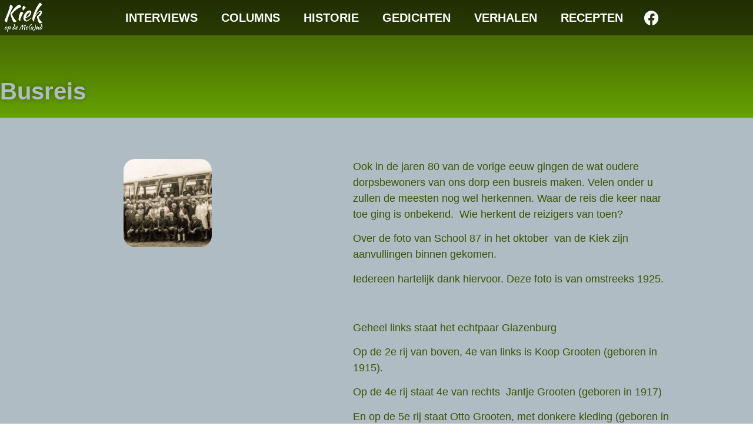

--- FILE ---
content_type: text/html; charset=UTF-8
request_url: https://kiekopdemond.nl/busreis/
body_size: 13137
content:
<!doctype html>
<html lang="nl-NL">
<head>
	<meta charset="UTF-8">
	<meta name="viewport" content="width=device-width, initial-scale=1">
	<link rel="profile" href="https://gmpg.org/xfn/11">
	<title>Busreis &#8211; De Kiek!</title>
<meta name='robots' content='max-image-preview:large' />
<link rel="alternate" title="oEmbed (JSON)" type="application/json+oembed" href="https://kiekopdemond.nl/wp-json/oembed/1.0/embed?url=https%3A%2F%2Fkiekopdemond.nl%2Fbusreis%2F" />
<link rel="alternate" title="oEmbed (XML)" type="text/xml+oembed" href="https://kiekopdemond.nl/wp-json/oembed/1.0/embed?url=https%3A%2F%2Fkiekopdemond.nl%2Fbusreis%2F&#038;format=xml" />
<style id='wp-img-auto-sizes-contain-inline-css'>
img:is([sizes=auto i],[sizes^="auto," i]){contain-intrinsic-size:3000px 1500px}
/*# sourceURL=wp-img-auto-sizes-contain-inline-css */
</style>
<link rel='stylesheet' id='wp-block-library-css' href='https://kiekopdemond.nl/wp-includes/css/dist/block-library/style.min.css' media='all' />
<link rel='stylesheet' id='jet-engine-frontend-css' href='https://kiekopdemond.nl/wp-content/plugins/jet-engine/assets/css/frontend.css' media='all' />
<style id='global-styles-inline-css'>
:root{--wp--preset--aspect-ratio--square: 1;--wp--preset--aspect-ratio--4-3: 4/3;--wp--preset--aspect-ratio--3-4: 3/4;--wp--preset--aspect-ratio--3-2: 3/2;--wp--preset--aspect-ratio--2-3: 2/3;--wp--preset--aspect-ratio--16-9: 16/9;--wp--preset--aspect-ratio--9-16: 9/16;--wp--preset--color--black: #000000;--wp--preset--color--cyan-bluish-gray: #abb8c3;--wp--preset--color--white: #ffffff;--wp--preset--color--pale-pink: #f78da7;--wp--preset--color--vivid-red: #cf2e2e;--wp--preset--color--luminous-vivid-orange: #ff6900;--wp--preset--color--luminous-vivid-amber: #fcb900;--wp--preset--color--light-green-cyan: #7bdcb5;--wp--preset--color--vivid-green-cyan: #00d084;--wp--preset--color--pale-cyan-blue: #8ed1fc;--wp--preset--color--vivid-cyan-blue: #0693e3;--wp--preset--color--vivid-purple: #9b51e0;--wp--preset--gradient--vivid-cyan-blue-to-vivid-purple: linear-gradient(135deg,rgb(6,147,227) 0%,rgb(155,81,224) 100%);--wp--preset--gradient--light-green-cyan-to-vivid-green-cyan: linear-gradient(135deg,rgb(122,220,180) 0%,rgb(0,208,130) 100%);--wp--preset--gradient--luminous-vivid-amber-to-luminous-vivid-orange: linear-gradient(135deg,rgb(252,185,0) 0%,rgb(255,105,0) 100%);--wp--preset--gradient--luminous-vivid-orange-to-vivid-red: linear-gradient(135deg,rgb(255,105,0) 0%,rgb(207,46,46) 100%);--wp--preset--gradient--very-light-gray-to-cyan-bluish-gray: linear-gradient(135deg,rgb(238,238,238) 0%,rgb(169,184,195) 100%);--wp--preset--gradient--cool-to-warm-spectrum: linear-gradient(135deg,rgb(74,234,220) 0%,rgb(151,120,209) 20%,rgb(207,42,186) 40%,rgb(238,44,130) 60%,rgb(251,105,98) 80%,rgb(254,248,76) 100%);--wp--preset--gradient--blush-light-purple: linear-gradient(135deg,rgb(255,206,236) 0%,rgb(152,150,240) 100%);--wp--preset--gradient--blush-bordeaux: linear-gradient(135deg,rgb(254,205,165) 0%,rgb(254,45,45) 50%,rgb(107,0,62) 100%);--wp--preset--gradient--luminous-dusk: linear-gradient(135deg,rgb(255,203,112) 0%,rgb(199,81,192) 50%,rgb(65,88,208) 100%);--wp--preset--gradient--pale-ocean: linear-gradient(135deg,rgb(255,245,203) 0%,rgb(182,227,212) 50%,rgb(51,167,181) 100%);--wp--preset--gradient--electric-grass: linear-gradient(135deg,rgb(202,248,128) 0%,rgb(113,206,126) 100%);--wp--preset--gradient--midnight: linear-gradient(135deg,rgb(2,3,129) 0%,rgb(40,116,252) 100%);--wp--preset--font-size--small: 13px;--wp--preset--font-size--medium: 20px;--wp--preset--font-size--large: 36px;--wp--preset--font-size--x-large: 42px;--wp--preset--spacing--20: 0.44rem;--wp--preset--spacing--30: 0.67rem;--wp--preset--spacing--40: 1rem;--wp--preset--spacing--50: 1.5rem;--wp--preset--spacing--60: 2.25rem;--wp--preset--spacing--70: 3.38rem;--wp--preset--spacing--80: 5.06rem;--wp--preset--shadow--natural: 6px 6px 9px rgba(0, 0, 0, 0.2);--wp--preset--shadow--deep: 12px 12px 50px rgba(0, 0, 0, 0.4);--wp--preset--shadow--sharp: 6px 6px 0px rgba(0, 0, 0, 0.2);--wp--preset--shadow--outlined: 6px 6px 0px -3px rgb(255, 255, 255), 6px 6px rgb(0, 0, 0);--wp--preset--shadow--crisp: 6px 6px 0px rgb(0, 0, 0);}:root { --wp--style--global--content-size: 800px;--wp--style--global--wide-size: 1200px; }:where(body) { margin: 0; }.wp-site-blocks > .alignleft { float: left; margin-right: 2em; }.wp-site-blocks > .alignright { float: right; margin-left: 2em; }.wp-site-blocks > .aligncenter { justify-content: center; margin-left: auto; margin-right: auto; }:where(.wp-site-blocks) > * { margin-block-start: 24px; margin-block-end: 0; }:where(.wp-site-blocks) > :first-child { margin-block-start: 0; }:where(.wp-site-blocks) > :last-child { margin-block-end: 0; }:root { --wp--style--block-gap: 24px; }:root :where(.is-layout-flow) > :first-child{margin-block-start: 0;}:root :where(.is-layout-flow) > :last-child{margin-block-end: 0;}:root :where(.is-layout-flow) > *{margin-block-start: 24px;margin-block-end: 0;}:root :where(.is-layout-constrained) > :first-child{margin-block-start: 0;}:root :where(.is-layout-constrained) > :last-child{margin-block-end: 0;}:root :where(.is-layout-constrained) > *{margin-block-start: 24px;margin-block-end: 0;}:root :where(.is-layout-flex){gap: 24px;}:root :where(.is-layout-grid){gap: 24px;}.is-layout-flow > .alignleft{float: left;margin-inline-start: 0;margin-inline-end: 2em;}.is-layout-flow > .alignright{float: right;margin-inline-start: 2em;margin-inline-end: 0;}.is-layout-flow > .aligncenter{margin-left: auto !important;margin-right: auto !important;}.is-layout-constrained > .alignleft{float: left;margin-inline-start: 0;margin-inline-end: 2em;}.is-layout-constrained > .alignright{float: right;margin-inline-start: 2em;margin-inline-end: 0;}.is-layout-constrained > .aligncenter{margin-left: auto !important;margin-right: auto !important;}.is-layout-constrained > :where(:not(.alignleft):not(.alignright):not(.alignfull)){max-width: var(--wp--style--global--content-size);margin-left: auto !important;margin-right: auto !important;}.is-layout-constrained > .alignwide{max-width: var(--wp--style--global--wide-size);}body .is-layout-flex{display: flex;}.is-layout-flex{flex-wrap: wrap;align-items: center;}.is-layout-flex > :is(*, div){margin: 0;}body .is-layout-grid{display: grid;}.is-layout-grid > :is(*, div){margin: 0;}body{padding-top: 0px;padding-right: 0px;padding-bottom: 0px;padding-left: 0px;}a:where(:not(.wp-element-button)){text-decoration: underline;}:root :where(.wp-element-button, .wp-block-button__link){background-color: #32373c;border-width: 0;color: #fff;font-family: inherit;font-size: inherit;font-style: inherit;font-weight: inherit;letter-spacing: inherit;line-height: inherit;padding-top: calc(0.667em + 2px);padding-right: calc(1.333em + 2px);padding-bottom: calc(0.667em + 2px);padding-left: calc(1.333em + 2px);text-decoration: none;text-transform: inherit;}.has-black-color{color: var(--wp--preset--color--black) !important;}.has-cyan-bluish-gray-color{color: var(--wp--preset--color--cyan-bluish-gray) !important;}.has-white-color{color: var(--wp--preset--color--white) !important;}.has-pale-pink-color{color: var(--wp--preset--color--pale-pink) !important;}.has-vivid-red-color{color: var(--wp--preset--color--vivid-red) !important;}.has-luminous-vivid-orange-color{color: var(--wp--preset--color--luminous-vivid-orange) !important;}.has-luminous-vivid-amber-color{color: var(--wp--preset--color--luminous-vivid-amber) !important;}.has-light-green-cyan-color{color: var(--wp--preset--color--light-green-cyan) !important;}.has-vivid-green-cyan-color{color: var(--wp--preset--color--vivid-green-cyan) !important;}.has-pale-cyan-blue-color{color: var(--wp--preset--color--pale-cyan-blue) !important;}.has-vivid-cyan-blue-color{color: var(--wp--preset--color--vivid-cyan-blue) !important;}.has-vivid-purple-color{color: var(--wp--preset--color--vivid-purple) !important;}.has-black-background-color{background-color: var(--wp--preset--color--black) !important;}.has-cyan-bluish-gray-background-color{background-color: var(--wp--preset--color--cyan-bluish-gray) !important;}.has-white-background-color{background-color: var(--wp--preset--color--white) !important;}.has-pale-pink-background-color{background-color: var(--wp--preset--color--pale-pink) !important;}.has-vivid-red-background-color{background-color: var(--wp--preset--color--vivid-red) !important;}.has-luminous-vivid-orange-background-color{background-color: var(--wp--preset--color--luminous-vivid-orange) !important;}.has-luminous-vivid-amber-background-color{background-color: var(--wp--preset--color--luminous-vivid-amber) !important;}.has-light-green-cyan-background-color{background-color: var(--wp--preset--color--light-green-cyan) !important;}.has-vivid-green-cyan-background-color{background-color: var(--wp--preset--color--vivid-green-cyan) !important;}.has-pale-cyan-blue-background-color{background-color: var(--wp--preset--color--pale-cyan-blue) !important;}.has-vivid-cyan-blue-background-color{background-color: var(--wp--preset--color--vivid-cyan-blue) !important;}.has-vivid-purple-background-color{background-color: var(--wp--preset--color--vivid-purple) !important;}.has-black-border-color{border-color: var(--wp--preset--color--black) !important;}.has-cyan-bluish-gray-border-color{border-color: var(--wp--preset--color--cyan-bluish-gray) !important;}.has-white-border-color{border-color: var(--wp--preset--color--white) !important;}.has-pale-pink-border-color{border-color: var(--wp--preset--color--pale-pink) !important;}.has-vivid-red-border-color{border-color: var(--wp--preset--color--vivid-red) !important;}.has-luminous-vivid-orange-border-color{border-color: var(--wp--preset--color--luminous-vivid-orange) !important;}.has-luminous-vivid-amber-border-color{border-color: var(--wp--preset--color--luminous-vivid-amber) !important;}.has-light-green-cyan-border-color{border-color: var(--wp--preset--color--light-green-cyan) !important;}.has-vivid-green-cyan-border-color{border-color: var(--wp--preset--color--vivid-green-cyan) !important;}.has-pale-cyan-blue-border-color{border-color: var(--wp--preset--color--pale-cyan-blue) !important;}.has-vivid-cyan-blue-border-color{border-color: var(--wp--preset--color--vivid-cyan-blue) !important;}.has-vivid-purple-border-color{border-color: var(--wp--preset--color--vivid-purple) !important;}.has-vivid-cyan-blue-to-vivid-purple-gradient-background{background: var(--wp--preset--gradient--vivid-cyan-blue-to-vivid-purple) !important;}.has-light-green-cyan-to-vivid-green-cyan-gradient-background{background: var(--wp--preset--gradient--light-green-cyan-to-vivid-green-cyan) !important;}.has-luminous-vivid-amber-to-luminous-vivid-orange-gradient-background{background: var(--wp--preset--gradient--luminous-vivid-amber-to-luminous-vivid-orange) !important;}.has-luminous-vivid-orange-to-vivid-red-gradient-background{background: var(--wp--preset--gradient--luminous-vivid-orange-to-vivid-red) !important;}.has-very-light-gray-to-cyan-bluish-gray-gradient-background{background: var(--wp--preset--gradient--very-light-gray-to-cyan-bluish-gray) !important;}.has-cool-to-warm-spectrum-gradient-background{background: var(--wp--preset--gradient--cool-to-warm-spectrum) !important;}.has-blush-light-purple-gradient-background{background: var(--wp--preset--gradient--blush-light-purple) !important;}.has-blush-bordeaux-gradient-background{background: var(--wp--preset--gradient--blush-bordeaux) !important;}.has-luminous-dusk-gradient-background{background: var(--wp--preset--gradient--luminous-dusk) !important;}.has-pale-ocean-gradient-background{background: var(--wp--preset--gradient--pale-ocean) !important;}.has-electric-grass-gradient-background{background: var(--wp--preset--gradient--electric-grass) !important;}.has-midnight-gradient-background{background: var(--wp--preset--gradient--midnight) !important;}.has-small-font-size{font-size: var(--wp--preset--font-size--small) !important;}.has-medium-font-size{font-size: var(--wp--preset--font-size--medium) !important;}.has-large-font-size{font-size: var(--wp--preset--font-size--large) !important;}.has-x-large-font-size{font-size: var(--wp--preset--font-size--x-large) !important;}
:root :where(.wp-block-pullquote){font-size: 1.5em;line-height: 1.6;}
/*# sourceURL=global-styles-inline-css */
</style>
<link rel='stylesheet' id='hello-elementor-css' href='https://kiekopdemond.nl/wp-content/themes/hello-elementor/assets/css/reset.css' media='all' />
<link rel='stylesheet' id='hello-elementor-theme-style-css' href='https://kiekopdemond.nl/wp-content/themes/hello-elementor/assets/css/theme.css' media='all' />
<link rel='stylesheet' id='hello-elementor-header-footer-css' href='https://kiekopdemond.nl/wp-content/themes/hello-elementor/assets/css/header-footer.css' media='all' />
<link rel='stylesheet' id='elementor-frontend-css' href='https://kiekopdemond.nl/wp-content/plugins/elementor/assets/css/frontend.min.css' media='all' />
<link rel='stylesheet' id='widget-image-css' href='https://kiekopdemond.nl/wp-content/plugins/elementor/assets/css/widget-image.min.css' media='all' />
<link rel='stylesheet' id='e-sticky-css' href='https://kiekopdemond.nl/wp-content/plugins/elementor-pro/assets/css/modules/sticky.min.css' media='all' />
<link rel='stylesheet' id='widget-nav-menu-css' href='https://kiekopdemond.nl/wp-content/plugins/elementor-pro/assets/css/widget-nav-menu.min.css' media='all' />
<link rel='stylesheet' id='widget-social-icons-css' href='https://kiekopdemond.nl/wp-content/plugins/elementor/assets/css/widget-social-icons.min.css' media='all' />
<link rel='stylesheet' id='e-apple-webkit-css' href='https://kiekopdemond.nl/wp-content/plugins/elementor/assets/css/conditionals/apple-webkit.min.css' media='all' />
<link rel='stylesheet' id='widget-heading-css' href='https://kiekopdemond.nl/wp-content/plugins/elementor/assets/css/widget-heading.min.css' media='all' />
<link rel='stylesheet' id='widget-post-navigation-css' href='https://kiekopdemond.nl/wp-content/plugins/elementor-pro/assets/css/widget-post-navigation.min.css' media='all' />
<link rel='stylesheet' id='elementor-icons-css' href='https://kiekopdemond.nl/wp-content/plugins/elementor/assets/lib/eicons/css/elementor-icons.min.css' media='all' />
<link rel='stylesheet' id='elementor-post-8-css' href='https://kiekopdemond.nl/wp-content/uploads/elementor/css/post-8.css' media='all' />
<link rel='stylesheet' id='jet-blog-css' href='https://kiekopdemond.nl/wp-content/plugins/jet-blog/assets/css/jet-blog.css' media='all' />
<link rel='stylesheet' id='elementor-post-21-css' href='https://kiekopdemond.nl/wp-content/uploads/elementor/css/post-21.css' media='all' />
<link rel='stylesheet' id='elementor-post-342-css' href='https://kiekopdemond.nl/wp-content/uploads/elementor/css/post-342.css' media='all' />
<link rel='stylesheet' id='elementor-post-513-css' href='https://kiekopdemond.nl/wp-content/uploads/elementor/css/post-513.css' media='all' />
<link rel='stylesheet' id='elementor-icons-shared-0-css' href='https://kiekopdemond.nl/wp-content/plugins/elementor/assets/lib/font-awesome/css/fontawesome.min.css' media='all' />
<link rel='stylesheet' id='elementor-icons-fa-solid-css' href='https://kiekopdemond.nl/wp-content/plugins/elementor/assets/lib/font-awesome/css/solid.min.css' media='all' />
<link rel='stylesheet' id='elementor-icons-fa-brands-css' href='https://kiekopdemond.nl/wp-content/plugins/elementor/assets/lib/font-awesome/css/brands.min.css' media='all' />
<script id="asenha-public-js-extra">
var phpVars = {"externalPermalinksEnabled":"1"};
//# sourceURL=asenha-public-js-extra
</script>
<script src="https://kiekopdemond.nl/wp-content/plugins/admin-site-enhancements/assets/js/external-permalinks.js" id="asenha-public-js"></script>
<script src="https://kiekopdemond.nl/wp-includes/js/jquery/jquery.min.js" id="jquery-core-js"></script>
<link rel="https://api.w.org/" href="https://kiekopdemond.nl/wp-json/" /><link rel="alternate" title="JSON" type="application/json" href="https://kiekopdemond.nl/wp-json/wp/v2/posts/551" /><link rel="canonical" href="https://kiekopdemond.nl/busreis/" />
<meta name="generator" content="Elementor 3.34.3; features: additional_custom_breakpoints; settings: css_print_method-external, google_font-enabled, font_display-auto">
			<style>
				.e-con.e-parent:nth-of-type(n+4):not(.e-lazyloaded):not(.e-no-lazyload),
				.e-con.e-parent:nth-of-type(n+4):not(.e-lazyloaded):not(.e-no-lazyload) * {
					background-image: none !important;
				}
				@media screen and (max-height: 1024px) {
					.e-con.e-parent:nth-of-type(n+3):not(.e-lazyloaded):not(.e-no-lazyload),
					.e-con.e-parent:nth-of-type(n+3):not(.e-lazyloaded):not(.e-no-lazyload) * {
						background-image: none !important;
					}
				}
				@media screen and (max-height: 640px) {
					.e-con.e-parent:nth-of-type(n+2):not(.e-lazyloaded):not(.e-no-lazyload),
					.e-con.e-parent:nth-of-type(n+2):not(.e-lazyloaded):not(.e-no-lazyload) * {
						background-image: none !important;
					}
				}
			</style>
			<link rel="icon" href="https://kiekopdemond.nl/wp-content/uploads/2021/11/cropped-logo_kiek-32x32.png" sizes="32x32" />
<link rel="icon" href="https://kiekopdemond.nl/wp-content/uploads/2021/11/cropped-logo_kiek-192x192.png" sizes="192x192" />
<link rel="apple-touch-icon" href="https://kiekopdemond.nl/wp-content/uploads/2021/11/cropped-logo_kiek-180x180.png" />
<meta name="msapplication-TileImage" content="https://kiekopdemond.nl/wp-content/uploads/2021/11/cropped-logo_kiek-270x270.png" />
</head>
<body class="wp-singular post-template-default single single-post postid-551 single-format-standard wp-embed-responsive wp-theme-hello-elementor hello-elementor-default elementor-default elementor-kit-8 elementor-page-513">


<a class="skip-link screen-reader-text" href="#content">Ga naar de inhoud</a>

		<header data-elementor-type="header" data-elementor-id="21" class="elementor elementor-21 elementor-location-header" data-elementor-post-type="elementor_library">
					<section class="elementor-section elementor-top-section elementor-element elementor-element-7e625b9a elementor-section-height-min-height elementor-section-boxed elementor-section-height-default elementor-section-items-middle" data-id="7e625b9a" data-element_type="section" data-settings="{&quot;background_background&quot;:&quot;classic&quot;,&quot;sticky&quot;:&quot;top&quot;,&quot;sticky_on&quot;:[&quot;desktop&quot;],&quot;sticky_offset&quot;:0,&quot;sticky_effects_offset&quot;:0,&quot;sticky_anchor_link_offset&quot;:0}">
						<div class="elementor-container elementor-column-gap-default">
					<div class="elementor-column elementor-col-33 elementor-top-column elementor-element elementor-element-10ad5919" data-id="10ad5919" data-element_type="column">
			<div class="elementor-widget-wrap elementor-element-populated">
						<div class="elementor-element elementor-element-1ab60fb4 elementor-widget elementor-widget-image" data-id="1ab60fb4" data-element_type="widget" data-settings="{&quot;_animation&quot;:&quot;none&quot;}" data-widget_type="image.default">
				<div class="elementor-widget-container">
																<a href="/">
							<img fetchpriority="high" width="1182" height="768" src="https://kiekopdemond.nl/wp-content/uploads/2021/11/logo_kiek_wit.png" class="attachment-full size-full wp-image-110" alt="Kiek op de mond Valthermond" srcset="https://kiekopdemond.nl/wp-content/uploads/2021/11/logo_kiek_wit.png 1182w, https://kiekopdemond.nl/wp-content/uploads/2021/11/logo_kiek_wit-300x195.png 300w, https://kiekopdemond.nl/wp-content/uploads/2021/11/logo_kiek_wit-1024x665.png 1024w, https://kiekopdemond.nl/wp-content/uploads/2021/11/logo_kiek_wit-768x499.png 768w" sizes="(max-width: 1182px) 100vw, 1182px" loading="eager" />								</a>
															</div>
				</div>
					</div>
		</div>
				<div class="elementor-column elementor-col-33 elementor-top-column elementor-element elementor-element-5eda5c93" data-id="5eda5c93" data-element_type="column">
			<div class="elementor-widget-wrap elementor-element-populated">
						<div class="elementor-element elementor-element-18f4edf2 elementor-nav-menu__align-end elementor-widget-mobile__width-inherit elementor-nav-menu--dropdown-mobile elementor-nav-menu--stretch elementor-nav-menu__text-align-aside elementor-nav-menu--toggle elementor-nav-menu--burger elementor-widget elementor-widget-nav-menu" data-id="18f4edf2" data-element_type="widget" data-settings="{&quot;_animation&quot;:&quot;none&quot;,&quot;_animation_delay&quot;:200,&quot;sticky&quot;:&quot;top&quot;,&quot;sticky_on&quot;:[&quot;desktop&quot;],&quot;full_width&quot;:&quot;stretch&quot;,&quot;layout&quot;:&quot;horizontal&quot;,&quot;submenu_icon&quot;:{&quot;value&quot;:&quot;&lt;i class=\&quot;fas fa-caret-down\&quot; aria-hidden=\&quot;true\&quot;&gt;&lt;\/i&gt;&quot;,&quot;library&quot;:&quot;fa-solid&quot;},&quot;toggle&quot;:&quot;burger&quot;,&quot;sticky_offset&quot;:0,&quot;sticky_effects_offset&quot;:0,&quot;sticky_anchor_link_offset&quot;:0}" data-widget_type="nav-menu.default">
				<div class="elementor-widget-container">
								<nav aria-label="Menu" class="elementor-nav-menu--main elementor-nav-menu__container elementor-nav-menu--layout-horizontal e--pointer-underline e--animation-fade">
				<ul id="menu-1-18f4edf2" class="elementor-nav-menu"><li class="menu-item menu-item-type-post_type menu-item-object-page menu-item-92"><a href="https://kiekopdemond.nl/interviews/" class="elementor-item">Interviews</a></li>
<li class="menu-item menu-item-type-post_type menu-item-object-page menu-item-91"><a href="https://kiekopdemond.nl/columns/" class="elementor-item">Columns</a></li>
<li class="menu-item menu-item-type-post_type menu-item-object-page menu-item-90"><a href="https://kiekopdemond.nl/historie/" class="elementor-item">Historie</a></li>
<li class="menu-item menu-item-type-post_type menu-item-object-page menu-item-89"><a href="https://kiekopdemond.nl/gedichten/" class="elementor-item">Gedichten</a></li>
<li class="menu-item menu-item-type-post_type menu-item-object-page menu-item-88"><a href="https://kiekopdemond.nl/verhalen/" class="elementor-item">Verhalen</a></li>
<li class="menu-item menu-item-type-post_type menu-item-object-page menu-item-87"><a href="https://kiekopdemond.nl/recepten/" class="elementor-item">Recepten</a></li>
</ul>			</nav>
					<div class="elementor-menu-toggle" role="button" tabindex="0" aria-label="Menu toggle" aria-expanded="false">
			<i aria-hidden="true" role="presentation" class="elementor-menu-toggle__icon--open eicon-menu-bar"></i><i aria-hidden="true" role="presentation" class="elementor-menu-toggle__icon--close eicon-close"></i>		</div>
					<nav class="elementor-nav-menu--dropdown elementor-nav-menu__container" aria-hidden="true">
				<ul id="menu-2-18f4edf2" class="elementor-nav-menu"><li class="menu-item menu-item-type-post_type menu-item-object-page menu-item-92"><a href="https://kiekopdemond.nl/interviews/" class="elementor-item" tabindex="-1">Interviews</a></li>
<li class="menu-item menu-item-type-post_type menu-item-object-page menu-item-91"><a href="https://kiekopdemond.nl/columns/" class="elementor-item" tabindex="-1">Columns</a></li>
<li class="menu-item menu-item-type-post_type menu-item-object-page menu-item-90"><a href="https://kiekopdemond.nl/historie/" class="elementor-item" tabindex="-1">Historie</a></li>
<li class="menu-item menu-item-type-post_type menu-item-object-page menu-item-89"><a href="https://kiekopdemond.nl/gedichten/" class="elementor-item" tabindex="-1">Gedichten</a></li>
<li class="menu-item menu-item-type-post_type menu-item-object-page menu-item-88"><a href="https://kiekopdemond.nl/verhalen/" class="elementor-item" tabindex="-1">Verhalen</a></li>
<li class="menu-item menu-item-type-post_type menu-item-object-page menu-item-87"><a href="https://kiekopdemond.nl/recepten/" class="elementor-item" tabindex="-1">Recepten</a></li>
</ul>			</nav>
						</div>
				</div>
					</div>
		</div>
				<div class="elementor-column elementor-col-33 elementor-top-column elementor-element elementor-element-7b6dd658" data-id="7b6dd658" data-element_type="column">
			<div class="elementor-widget-wrap elementor-element-populated">
						<div class="elementor-element elementor-element-7b56f73 elementor-shape-rounded elementor-grid-0 e-grid-align-center elementor-widget elementor-widget-social-icons" data-id="7b56f73" data-element_type="widget" data-widget_type="social-icons.default">
				<div class="elementor-widget-container">
							<div class="elementor-social-icons-wrapper elementor-grid">
							<span class="elementor-grid-item">
					<a class="elementor-icon elementor-social-icon elementor-social-icon-facebook elementor-repeater-item-dd41115" href="https://www.facebook.com/groups/222338327948989/" target="_blank" rel="noopener noreferrer nofollow">
						<span class="elementor-screen-only">Facebook</span>
						<i aria-hidden="true" class="fab fa-facebook"></i>					</a>
				</span>
					</div>
						</div>
				</div>
					</div>
		</div>
					</div>
		</section>
				</header>
				<div data-elementor-type="single-post" data-elementor-id="513" class="elementor elementor-513 elementor-location-single post-551 post type-post status-publish format-standard has-post-thumbnail hentry category-historie redacteur-fenny-van-der-vlag" data-elementor-post-type="elementor_library">
					<section class="elementor-section elementor-top-section elementor-element elementor-element-d337a5a elementor-section-height-min-height elementor-section-items-bottom elementor-section-boxed elementor-section-height-default" data-id="d337a5a" data-element_type="section" data-settings="{&quot;background_background&quot;:&quot;gradient&quot;}">
						<div class="elementor-container elementor-column-gap-default">
					<div class="elementor-column elementor-col-100 elementor-top-column elementor-element elementor-element-c2591cd" data-id="c2591cd" data-element_type="column">
			<div class="elementor-widget-wrap elementor-element-populated">
						<div class="elementor-element elementor-element-0e2010f elementor-widget elementor-widget-theme-post-title elementor-page-title elementor-widget-heading" data-id="0e2010f" data-element_type="widget" data-widget_type="theme-post-title.default">
				<div class="elementor-widget-container">
					<h1 class="elementor-heading-title elementor-size-default">Busreis</h1>				</div>
				</div>
					</div>
		</div>
					</div>
		</section>
				<section class="elementor-section elementor-top-section elementor-element elementor-element-43e0f19 elementor-section-boxed elementor-section-height-default elementor-section-height-default" data-id="43e0f19" data-element_type="section" data-settings="{&quot;background_background&quot;:&quot;classic&quot;}">
						<div class="elementor-container elementor-column-gap-default">
					<div class="elementor-column elementor-col-50 elementor-top-column elementor-element elementor-element-ba130aa" data-id="ba130aa" data-element_type="column">
			<div class="elementor-widget-wrap elementor-element-populated">
						<div class="elementor-element elementor-element-b14acc3 elementor-widget elementor-widget-theme-post-featured-image elementor-widget-image" data-id="b14acc3" data-element_type="widget" data-widget_type="theme-post-featured-image.default">
				<div class="elementor-widget-container">
															<img width="150" height="150" src="https://kiekopdemond.nl/wp-content/uploads/2021/12/2122_03_04-Fenny-150x150.jpg" class="attachment-thumbnail size-thumbnail wp-image-552" alt="De Kiek op de mond" loading="eager" />															</div>
				</div>
					</div>
		</div>
				<div class="elementor-column elementor-col-50 elementor-top-column elementor-element elementor-element-44bf70e" data-id="44bf70e" data-element_type="column">
			<div class="elementor-widget-wrap elementor-element-populated">
						<div class="elementor-element elementor-element-3f4d633 elementor-widget elementor-widget-theme-post-content" data-id="3f4d633" data-element_type="widget" data-widget_type="theme-post-content.default">
				<div class="elementor-widget-container">
					<div>
<p class="NoSpacing">Ook in de jaren 80 van de vorige eeuw gingen de wat oudere dorpsbewoners van ons dorp een busreis maken. Velen onder u zullen de meesten nog wel herkennen. Waar de reis die keer naar toe ging is onbekend.  Wie herkent de reizigers van toen?</p>
<p class="NoSpacing">Over de foto van School 87 in het oktober  van de Kiek zijn aanvullingen binnen gekomen.</p>
</div>
<div>
<p class="NoSpacing">Iedereen hartelijk dank hiervoor. Deze foto is van omstreeks 1925.</p>
<p>&nbsp;</p>
<p class="NoSpacing">Geheel links staat het echtpaar Glazenburg</p>
</div>
<div>
<p class="NoSpacing">Op de 2e rij van boven, 4e van links is Koop Grooten (geboren in 1915).</p>
</div>
<div>
<p class="NoSpacing">Op de 4e rij staat 4e van rechts  Jantje Grooten (geboren in 1917)</p>
</div>
<div>
<p class="NoSpacing">En op de 5e rij staat Otto Grooten, met donkere kleding (geboren in 1921)</p>
</div>
<div>
<p class="NoSpacing">De man rechts is meester Serlé, die later op de school met de Bijbel in Valthe stond.</p>
</div>
<p>Reactie naar Fenny van der Vlag    fennypak@ziggo.nl</p>
				</div>
				</div>
					</div>
		</div>
					</div>
		</section>
				<section class="elementor-section elementor-top-section elementor-element elementor-element-fc00b43 elementor-section-height-min-height elementor-section-boxed elementor-section-height-default elementor-section-items-middle" data-id="fc00b43" data-element_type="section" data-settings="{&quot;background_background&quot;:&quot;classic&quot;}">
						<div class="elementor-container elementor-column-gap-default">
					<div class="elementor-column elementor-col-100 elementor-top-column elementor-element elementor-element-a0e7975" data-id="a0e7975" data-element_type="column">
			<div class="elementor-widget-wrap elementor-element-populated">
						<div class="elementor-element elementor-element-2850b2a elementor-post-navigation-borders-yes elementor-widget elementor-widget-post-navigation" data-id="2850b2a" data-element_type="widget" data-widget_type="post-navigation.default">
				<div class="elementor-widget-container">
							<div class="elementor-post-navigation" role="navigation" aria-label="Berichtnavigatie">
			<div class="elementor-post-navigation__prev elementor-post-navigation__link">
				<a href="https://kiekopdemond.nl/kiek-van-de-maand-3/" rel="prev"><span class="post-navigation__arrow-wrapper post-navigation__arrow-prev"><i aria-hidden="true" class="fas fa-angle-left"></i><span class="elementor-screen-only">Vorige</span></span><span class="elementor-post-navigation__link__prev"><span class="post-navigation__prev--title">Kiek van de maand</span></span></a>			</div>
							<div class="elementor-post-navigation__separator-wrapper">
					<div class="elementor-post-navigation__separator"></div>
				</div>
						<div class="elementor-post-navigation__next elementor-post-navigation__link">
				<a href="https://kiekopdemond.nl/kiek-van-de-maand-4/" rel="next"><span class="elementor-post-navigation__link__next"><span class="post-navigation__next--title">Kiek van de maand</span></span><span class="post-navigation__arrow-wrapper post-navigation__arrow-next"><i aria-hidden="true" class="fas fa-angle-right"></i><span class="elementor-screen-only">Volgende</span></span></a>			</div>
		</div>
						</div>
				</div>
					</div>
		</div>
					</div>
		</section>
				</div>
				<footer data-elementor-type="footer" data-elementor-id="342" class="elementor elementor-342 elementor-location-footer" data-elementor-post-type="elementor_library">
					<section class="elementor-section elementor-top-section elementor-element elementor-element-58afa69 elementor-section-boxed elementor-section-height-default elementor-section-height-default" data-id="58afa69" data-element_type="section" data-settings="{&quot;background_background&quot;:&quot;classic&quot;}">
						<div class="elementor-container elementor-column-gap-default">
					<div class="elementor-column elementor-col-50 elementor-top-column elementor-element elementor-element-2918751" data-id="2918751" data-element_type="column">
			<div class="elementor-widget-wrap elementor-element-populated">
						<div class="elementor-element elementor-element-851f9e9 elementor-widget elementor-widget-text-editor" data-id="851f9e9" data-element_type="widget" data-widget_type="text-editor.default">
				<div class="elementor-widget-container">
									©  2026 Kiek op de mond								</div>
				</div>
					</div>
		</div>
				<div class="elementor-column elementor-col-50 elementor-top-column elementor-element elementor-element-569e05e" data-id="569e05e" data-element_type="column">
			<div class="elementor-widget-wrap elementor-element-populated">
						<div class="elementor-element elementor-element-4bb0292 elementor-widget elementor-widget-text-editor" data-id="4bb0292" data-element_type="widget" data-widget_type="text-editor.default">
				<div class="elementor-widget-container">
									<p> | Realisatie <a href="https://oostingmedia.nl" target="_blank" rel="noopener noreferrer nofollow">OostingMedia</a></p>								</div>
				</div>
					</div>
		</div>
					</div>
		</section>
				</footer>
		
<script type='text/javascript'>
/* <![CDATA[ */
var hasJetBlogPlaylist = 0;
/* ]]> */
</script>
<script type="speculationrules">
{"prefetch":[{"source":"document","where":{"and":[{"href_matches":"/*"},{"not":{"href_matches":["/wp-*.php","/wp-admin/*","/wp-content/uploads/*","/wp-content/*","/wp-content/plugins/*","/wp-content/themes/hello-elementor/*","/*\\?(.+)"]}},{"not":{"selector_matches":"a[rel~=\"nofollow\"]"}},{"not":{"selector_matches":".no-prefetch, .no-prefetch a"}}]},"eagerness":"conservative"}]}
</script>
        <script>
            // Do not change this comment line otherwise Speed Optimizer won't be able to detect this script

            (function () {
                function sendRequest(url, body) {
                    if(!window.fetch) {
                        const xhr = new XMLHttpRequest();
                        xhr.open("POST", url, true);
                        xhr.setRequestHeader("Content-Type", "application/json;charset=UTF-8");
                        xhr.send(JSON.stringify(body))
                        return
                    }

                    const request = fetch(url, {
                        method: 'POST',
                        body: JSON.stringify(body),
                        keepalive: true,
                        headers: {
                            'Content-Type': 'application/json;charset=UTF-8'
                        }
                    });
                }

                const calculateParentDistance = (child, parent) => {
                    let count = 0;
                    let currentElement = child;

                    // Traverse up the DOM tree until we reach parent or the top of the DOM
                    while (currentElement && currentElement !== parent) {
                        currentElement = currentElement.parentNode;
                        count++;
                    }

                    // If parent was not found in the hierarchy, return -1
                    if (!currentElement) {
                        return -1; // Indicates parent is not an ancestor of element
                    }

                    return count; // Number of layers between element and parent
                }
                const isMatchingClass = (linkRule, href, classes, ids) => {
                    return classes.includes(linkRule.value)
                }
                const isMatchingId = (linkRule, href, classes, ids) => {
                    return ids.includes(linkRule.value)
                }
                const isMatchingDomain = (linkRule, href, classes, ids) => {
                    if(!URL.canParse(href)) {
                        return false
                    }

                    const url = new URL(href)
                    const host = url.host
                    const hostsToMatch = [host]

                    if(host.startsWith('www.')) {
                        hostsToMatch.push(host.substring(4))
                    } else {
                        hostsToMatch.push('www.' + host)
                    }

                    return hostsToMatch.includes(linkRule.value)
                }
                const isMatchingExtension = (linkRule, href, classes, ids) => {
                    if(!URL.canParse(href)) {
                        return false
                    }

                    const url = new URL(href)

                    return url.pathname.endsWith('.' + linkRule.value)
                }
                const isMatchingSubdirectory = (linkRule, href, classes, ids) => {
                    if(!URL.canParse(href)) {
                        return false
                    }

                    const url = new URL(href)

                    return url.pathname.startsWith('/' + linkRule.value + '/')
                }
                const isMatchingProtocol = (linkRule, href, classes, ids) => {
                    if(!URL.canParse(href)) {
                        return false
                    }

                    const url = new URL(href)

                    return url.protocol === linkRule.value + ':'
                }
                const isMatchingExternal = (linkRule, href, classes, ids) => {
                    if(!URL.canParse(href) || !URL.canParse(document.location.href)) {
                        return false
                    }

                    const matchingProtocols = ['http:', 'https:']
                    const siteUrl = new URL(document.location.href)
                    const linkUrl = new URL(href)

                    // Links to subdomains will appear to be external matches according to JavaScript,
                    // but the PHP rules will filter those events out.
                    return matchingProtocols.includes(linkUrl.protocol) && siteUrl.host !== linkUrl.host
                }
                const isMatch = (linkRule, href, classes, ids) => {
                    switch (linkRule.type) {
                        case 'class':
                            return isMatchingClass(linkRule, href, classes, ids)
                        case 'id':
                            return isMatchingId(linkRule, href, classes, ids)
                        case 'domain':
                            return isMatchingDomain(linkRule, href, classes, ids)
                        case 'extension':
                            return isMatchingExtension(linkRule, href, classes, ids)
                        case 'subdirectory':
                            return isMatchingSubdirectory(linkRule, href, classes, ids)
                        case 'protocol':
                            return isMatchingProtocol(linkRule, href, classes, ids)
                        case 'external':
                            return isMatchingExternal(linkRule, href, classes, ids)
                        default:
                            return false;
                    }
                }
                const track = (element) => {
                    const href = element.href ?? null
                    const classes = Array.from(element.classList)
                    const ids = [element.id]
                    const linkRules = [{"type":"extension","value":"pdf"},{"type":"extension","value":"zip"},{"type":"protocol","value":"mailto"},{"type":"protocol","value":"tel"}]
                    if(linkRules.length === 0) {
                        return
                    }

                    // For link rules that target an id, we need to allow that id to appear
                    // in any ancestor up to the 7th ancestor. This loop looks for those matches
                    // and counts them.
                    linkRules.forEach((linkRule) => {
                        if(linkRule.type !== 'id') {
                            return;
                        }

                        const matchingAncestor = element.closest('#' + linkRule.value)

                        if(!matchingAncestor || matchingAncestor.matches('html, body')) {
                            return;
                        }

                        const depth = calculateParentDistance(element, matchingAncestor)

                        if(depth < 7) {
                            ids.push(linkRule.value)
                        }
                    });

                    // For link rules that target a class, we need to allow that class to appear
                    // in any ancestor up to the 7th ancestor. This loop looks for those matches
                    // and counts them.
                    linkRules.forEach((linkRule) => {
                        if(linkRule.type !== 'class') {
                            return;
                        }

                        const matchingAncestor = element.closest('.' + linkRule.value)

                        if(!matchingAncestor || matchingAncestor.matches('html, body')) {
                            return;
                        }

                        const depth = calculateParentDistance(element, matchingAncestor)

                        if(depth < 7) {
                            classes.push(linkRule.value)
                        }
                    });

                    const hasMatch = linkRules.some((linkRule) => {
                        return isMatch(linkRule, href, classes, ids)
                    })

                    if(!hasMatch) {
                        return
                    }

                    const url = "https://kiekopdemond.nl/wp-content/plugins/independent-analytics/iawp-click-endpoint.php";
                    const body = {
                        href: href,
                        classes: classes.join(' '),
                        ids: ids.join(' '),
                        ...{"payload":{"resource":"singular","singular_id":551,"page":1},"signature":"c917cde43e4fa636d2569824bb0f602a"}                    };

                    sendRequest(url, body)
                }
                document.addEventListener('mousedown', function (event) {
                                        if (navigator.webdriver || /bot|crawler|spider|crawling|semrushbot|chrome-lighthouse/i.test(navigator.userAgent)) {
                        return;
                    }
                    
                    const element = event.target.closest('a')

                    if(!element) {
                        return
                    }

                    const isPro = false
                    if(!isPro) {
                        return
                    }

                    // Don't track left clicks with this event. The click event is used for that.
                    if(event.button === 0) {
                        return
                    }

                    track(element)
                })
                document.addEventListener('click', function (event) {
                                        if (navigator.webdriver || /bot|crawler|spider|crawling|semrushbot|chrome-lighthouse/i.test(navigator.userAgent)) {
                        return;
                    }
                    
                    const element = event.target.closest('a, button, input[type="submit"], input[type="button"]')

                    if(!element) {
                        return
                    }

                    const isPro = false
                    if(!isPro) {
                        return
                    }

                    track(element)
                })
                document.addEventListener('play', function (event) {
                                        if (navigator.webdriver || /bot|crawler|spider|crawling|semrushbot|chrome-lighthouse/i.test(navigator.userAgent)) {
                        return;
                    }
                    
                    const element = event.target.closest('audio, video')

                    if(!element) {
                        return
                    }

                    const isPro = false
                    if(!isPro) {
                        return
                    }

                    track(element)
                }, true)
                document.addEventListener("DOMContentLoaded", function (e) {
                    if (document.hasOwnProperty("visibilityState") && document.visibilityState === "prerender") {
                        return;
                    }

                                            if (navigator.webdriver || /bot|crawler|spider|crawling|semrushbot|chrome-lighthouse/i.test(navigator.userAgent)) {
                            return;
                        }
                    
                    let referrer_url = null;

                    if (typeof document.referrer === 'string' && document.referrer.length > 0) {
                        referrer_url = document.referrer;
                    }

                    const params = location.search.slice(1).split('&').reduce((acc, s) => {
                        const [k, v] = s.split('=');
                        return Object.assign(acc, {[k]: v});
                    }, {});

                    const url = "https://kiekopdemond.nl/wp-json/iawp/search";
                    const body = {
                        referrer_url,
                        utm_source: params.utm_source,
                        utm_medium: params.utm_medium,
                        utm_campaign: params.utm_campaign,
                        utm_term: params.utm_term,
                        utm_content: params.utm_content,
                        gclid: params.gclid,
                        ...{"payload":{"resource":"singular","singular_id":551,"page":1},"signature":"c917cde43e4fa636d2569824bb0f602a"}                    };

                    sendRequest(url, body)
                });
            })();
        </script>
        			<script>
				const lazyloadRunObserver = () => {
					const lazyloadBackgrounds = document.querySelectorAll( `.e-con.e-parent:not(.e-lazyloaded)` );
					const lazyloadBackgroundObserver = new IntersectionObserver( ( entries ) => {
						entries.forEach( ( entry ) => {
							if ( entry.isIntersecting ) {
								let lazyloadBackground = entry.target;
								if( lazyloadBackground ) {
									lazyloadBackground.classList.add( 'e-lazyloaded' );
								}
								lazyloadBackgroundObserver.unobserve( entry.target );
							}
						});
					}, { rootMargin: '200px 0px 200px 0px' } );
					lazyloadBackgrounds.forEach( ( lazyloadBackground ) => {
						lazyloadBackgroundObserver.observe( lazyloadBackground );
					} );
				};
				const events = [
					'DOMContentLoaded',
					'elementor/lazyload/observe',
				];
				events.forEach( ( event ) => {
					document.addEventListener( event, lazyloadRunObserver );
				} );
			</script>
			<script src="https://kiekopdemond.nl/wp-content/plugins/elementor/assets/js/webpack.runtime.min.js" id="elementor-webpack-runtime-js"></script>
<script src="https://kiekopdemond.nl/wp-content/plugins/elementor/assets/js/frontend-modules.min.js" id="elementor-frontend-modules-js"></script>
<script src="https://kiekopdemond.nl/wp-includes/js/jquery/ui/core.min.js" id="jquery-ui-core-js"></script>
<script id="elementor-frontend-js-before">
var elementorFrontendConfig = {"environmentMode":{"edit":false,"wpPreview":false,"isScriptDebug":false},"i18n":{"shareOnFacebook":"Deel via Facebook","shareOnTwitter":"Deel via Twitter","pinIt":"Pin dit","download":"Downloaden","downloadImage":"Download afbeelding","fullscreen":"Volledig scherm","zoom":"Zoom","share":"Delen","playVideo":"Video afspelen","previous":"Vorige","next":"Volgende","close":"Sluiten","a11yCarouselPrevSlideMessage":"Vorige slide","a11yCarouselNextSlideMessage":"Volgende slide","a11yCarouselFirstSlideMessage":"Ga naar de eerste slide","a11yCarouselLastSlideMessage":"Ga naar de laatste slide","a11yCarouselPaginationBulletMessage":"Ga naar slide"},"is_rtl":false,"breakpoints":{"xs":0,"sm":480,"md":768,"lg":1025,"xl":1440,"xxl":1600},"responsive":{"breakpoints":{"mobile":{"label":"Mobiel portret","value":767,"default_value":767,"direction":"max","is_enabled":true},"mobile_extra":{"label":"Mobiel landschap","value":880,"default_value":880,"direction":"max","is_enabled":false},"tablet":{"label":"Tablet portret","value":1024,"default_value":1024,"direction":"max","is_enabled":true},"tablet_extra":{"label":"Tablet landschap","value":1200,"default_value":1200,"direction":"max","is_enabled":false},"laptop":{"label":"Laptop","value":1366,"default_value":1366,"direction":"max","is_enabled":false},"widescreen":{"label":"Breedbeeld","value":2400,"default_value":2400,"direction":"min","is_enabled":false}},"hasCustomBreakpoints":false},"version":"3.34.3","is_static":false,"experimentalFeatures":{"additional_custom_breakpoints":true,"theme_builder_v2":true,"home_screen":true,"global_classes_should_enforce_capabilities":true,"e_variables":true,"cloud-library":true,"e_opt_in_v4_page":true,"e_interactions":true,"e_editor_one":true,"import-export-customization":true,"e_pro_variables":true},"urls":{"assets":"https:\/\/kiekopdemond.nl\/wp-content\/plugins\/elementor\/assets\/","ajaxurl":"https:\/\/kiekopdemond.nl\/wp-admin\/admin-ajax.php","uploadUrl":"https:\/\/kiekopdemond.nl\/wp-content\/uploads"},"nonces":{"floatingButtonsClickTracking":"bdf5af3b85"},"swiperClass":"swiper","settings":{"page":[],"editorPreferences":[]},"kit":{"active_breakpoints":["viewport_mobile","viewport_tablet"],"global_image_lightbox":"yes","lightbox_enable_counter":"yes","lightbox_enable_fullscreen":"yes","lightbox_enable_zoom":"yes","lightbox_enable_share":"yes","lightbox_title_src":"title","lightbox_description_src":"description"},"post":{"id":551,"title":"Busreis%20%E2%80%93%20De%20Kiek%21","excerpt":"","featuredImage":"https:\/\/kiekopdemond.nl\/wp-content\/uploads\/2021\/12\/2122_03_04-Fenny-1024x570.jpg"}};
//# sourceURL=elementor-frontend-js-before
</script>
<script src="https://kiekopdemond.nl/wp-content/plugins/elementor/assets/js/frontend.min.js" id="elementor-frontend-js"></script>
<script src="https://kiekopdemond.nl/wp-content/plugins/elementor-pro/assets/lib/sticky/jquery.sticky.min.js" id="e-sticky-js"></script>
<script src="https://kiekopdemond.nl/wp-content/plugins/elementor-pro/assets/lib/smartmenus/jquery.smartmenus.min.js" id="smartmenus-js"></script>
<script src="https://kiekopdemond.nl/wp-content/plugins/elementor-pro/assets/js/webpack-pro.runtime.min.js" id="elementor-pro-webpack-runtime-js"></script>
<script src="https://kiekopdemond.nl/wp-includes/js/dist/hooks.min.js" id="wp-hooks-js"></script>
<script src="https://kiekopdemond.nl/wp-includes/js/dist/i18n.min.js" id="wp-i18n-js"></script>
<script id="wp-i18n-js-after">
wp.i18n.setLocaleData( { 'text direction\u0004ltr': [ 'ltr' ] } );
//# sourceURL=wp-i18n-js-after
</script>
<script id="elementor-pro-frontend-js-before">
var ElementorProFrontendConfig = {"ajaxurl":"https:\/\/kiekopdemond.nl\/wp-admin\/admin-ajax.php","nonce":"267ae48561","urls":{"assets":"https:\/\/kiekopdemond.nl\/wp-content\/plugins\/elementor-pro\/assets\/","rest":"https:\/\/kiekopdemond.nl\/wp-json\/"},"settings":{"lazy_load_background_images":true},"popup":{"hasPopUps":false},"shareButtonsNetworks":{"facebook":{"title":"Facebook","has_counter":true},"twitter":{"title":"Twitter"},"linkedin":{"title":"LinkedIn","has_counter":true},"pinterest":{"title":"Pinterest","has_counter":true},"reddit":{"title":"Reddit","has_counter":true},"vk":{"title":"VK","has_counter":true},"odnoklassniki":{"title":"OK","has_counter":true},"tumblr":{"title":"Tumblr"},"digg":{"title":"Digg"},"skype":{"title":"Skype"},"stumbleupon":{"title":"StumbleUpon","has_counter":true},"mix":{"title":"Mix"},"telegram":{"title":"Telegram"},"pocket":{"title":"Pocket","has_counter":true},"xing":{"title":"XING","has_counter":true},"whatsapp":{"title":"WhatsApp"},"email":{"title":"Email"},"print":{"title":"Print"},"x-twitter":{"title":"X"},"threads":{"title":"Threads"}},"facebook_sdk":{"lang":"nl_NL","app_id":""},"lottie":{"defaultAnimationUrl":"https:\/\/kiekopdemond.nl\/wp-content\/plugins\/elementor-pro\/modules\/lottie\/assets\/animations\/default.json"}};
//# sourceURL=elementor-pro-frontend-js-before
</script>
<script src="https://kiekopdemond.nl/wp-content/plugins/elementor-pro/assets/js/frontend.min.js" id="elementor-pro-frontend-js"></script>
<script src="https://kiekopdemond.nl/wp-content/plugins/elementor-pro/assets/js/elements-handlers.min.js" id="pro-elements-handlers-js"></script>
<script id="jet-blog-js-extra">
var JetBlogSettings = {"ajaxurl":"https://kiekopdemond.nl/busreis/?nocache=1769851842&jet_blog_ajax=1"};
//# sourceURL=jet-blog-js-extra
</script>
<script src="https://kiekopdemond.nl/wp-content/plugins/jet-blog/assets/js/jet-blog.min.js" id="jet-blog-js"></script>

</body>
</html>


--- FILE ---
content_type: text/css
request_url: https://kiekopdemond.nl/wp-content/uploads/elementor/css/post-21.css
body_size: 748
content:
.elementor-21 .elementor-element.elementor-element-7e625b9a:not(.elementor-motion-effects-element-type-background), .elementor-21 .elementor-element.elementor-element-7e625b9a > .elementor-motion-effects-container > .elementor-motion-effects-layer{background-color:#00000070;}.elementor-21 .elementor-element.elementor-element-7e625b9a > .elementor-container{min-height:60px;}.elementor-21 .elementor-element.elementor-element-7e625b9a{transition:background 0.3s, border 0.3s, border-radius 0.3s, box-shadow 0.3s;margin-top:0px;margin-bottom:-60px;z-index:4;}.elementor-21 .elementor-element.elementor-element-7e625b9a > .elementor-background-overlay{transition:background 0.3s, border-radius 0.3s, opacity 0.3s;}.elementor-21 .elementor-element.elementor-element-10ad5919 > .elementor-element-populated{margin:0px 0px 0px 0px;--e-column-margin-right:0px;--e-column-margin-left:0px;padding:0px 0px 0px 0px;}.elementor-widget-image .widget-image-caption{color:var( --e-global-color-text );font-family:var( --e-global-typography-text-font-family ), Sans-serif;font-weight:var( --e-global-typography-text-font-weight );}.elementor-21 .elementor-element.elementor-element-1ab60fb4 > .elementor-widget-container{margin:0px 0px 0px 0px;padding:0px 0px 0px 0px;}.elementor-21 .elementor-element.elementor-element-1ab60fb4{text-align:center;}.elementor-21 .elementor-element.elementor-element-1ab60fb4 img{width:100%;}.elementor-bc-flex-widget .elementor-21 .elementor-element.elementor-element-5eda5c93.elementor-column .elementor-widget-wrap{align-items:center;}.elementor-21 .elementor-element.elementor-element-5eda5c93.elementor-column.elementor-element[data-element_type="column"] > .elementor-widget-wrap.elementor-element-populated{align-content:center;align-items:center;}.elementor-21 .elementor-element.elementor-element-5eda5c93.elementor-column > .elementor-widget-wrap{justify-content:center;}.elementor-21 .elementor-element.elementor-element-5eda5c93 > .elementor-element-populated{margin:0px 0px 0px 0px;--e-column-margin-right:0px;--e-column-margin-left:0px;padding:0px 0px 0px 0px;}.elementor-widget-nav-menu .elementor-nav-menu .elementor-item{font-family:var( --e-global-typography-primary-font-family ), Sans-serif;font-weight:var( --e-global-typography-primary-font-weight );}.elementor-widget-nav-menu .elementor-nav-menu--main .elementor-item{color:var( --e-global-color-text );fill:var( --e-global-color-text );}.elementor-widget-nav-menu .elementor-nav-menu--main .elementor-item:hover,
					.elementor-widget-nav-menu .elementor-nav-menu--main .elementor-item.elementor-item-active,
					.elementor-widget-nav-menu .elementor-nav-menu--main .elementor-item.highlighted,
					.elementor-widget-nav-menu .elementor-nav-menu--main .elementor-item:focus{color:var( --e-global-color-accent );fill:var( --e-global-color-accent );}.elementor-widget-nav-menu .elementor-nav-menu--main:not(.e--pointer-framed) .elementor-item:before,
					.elementor-widget-nav-menu .elementor-nav-menu--main:not(.e--pointer-framed) .elementor-item:after{background-color:var( --e-global-color-accent );}.elementor-widget-nav-menu .e--pointer-framed .elementor-item:before,
					.elementor-widget-nav-menu .e--pointer-framed .elementor-item:after{border-color:var( --e-global-color-accent );}.elementor-widget-nav-menu{--e-nav-menu-divider-color:var( --e-global-color-text );}.elementor-widget-nav-menu .elementor-nav-menu--dropdown .elementor-item, .elementor-widget-nav-menu .elementor-nav-menu--dropdown  .elementor-sub-item{font-family:var( --e-global-typography-accent-font-family ), Sans-serif;font-weight:var( --e-global-typography-accent-font-weight );}.elementor-21 .elementor-element.elementor-element-18f4edf2 .elementor-menu-toggle{margin:0 auto;background-color:var( --e-global-color-88dab3d );}.elementor-21 .elementor-element.elementor-element-18f4edf2 .elementor-nav-menu .elementor-item{font-family:"Trebuchet MS", Sans-serif;font-size:20px;font-weight:600;text-transform:uppercase;}.elementor-21 .elementor-element.elementor-element-18f4edf2 .elementor-nav-menu--main .elementor-item{color:var( --e-global-color-88dab3d );fill:var( --e-global-color-88dab3d );}.elementor-21 .elementor-element.elementor-element-18f4edf2 .elementor-nav-menu--main .elementor-item:hover,
					.elementor-21 .elementor-element.elementor-element-18f4edf2 .elementor-nav-menu--main .elementor-item.elementor-item-active,
					.elementor-21 .elementor-element.elementor-element-18f4edf2 .elementor-nav-menu--main .elementor-item.highlighted,
					.elementor-21 .elementor-element.elementor-element-18f4edf2 .elementor-nav-menu--main .elementor-item:focus{color:var( --e-global-color-88dab3d );fill:var( --e-global-color-88dab3d );}.elementor-21 .elementor-element.elementor-element-18f4edf2 .elementor-nav-menu--main:not(.e--pointer-framed) .elementor-item:before,
					.elementor-21 .elementor-element.elementor-element-18f4edf2 .elementor-nav-menu--main:not(.e--pointer-framed) .elementor-item:after{background-color:var( --e-global-color-accent );}.elementor-21 .elementor-element.elementor-element-18f4edf2 .e--pointer-framed .elementor-item:before,
					.elementor-21 .elementor-element.elementor-element-18f4edf2 .e--pointer-framed .elementor-item:after{border-color:var( --e-global-color-accent );}.elementor-21 .elementor-element.elementor-element-18f4edf2 .elementor-nav-menu--main .elementor-item.elementor-item-active{color:var( --e-global-color-88dab3d );}.elementor-21 .elementor-element.elementor-element-18f4edf2 .elementor-nav-menu--main:not(.e--pointer-framed) .elementor-item.elementor-item-active:before,
					.elementor-21 .elementor-element.elementor-element-18f4edf2 .elementor-nav-menu--main:not(.e--pointer-framed) .elementor-item.elementor-item-active:after{background-color:var( --e-global-color-accent );}.elementor-21 .elementor-element.elementor-element-18f4edf2 .e--pointer-framed .elementor-item.elementor-item-active:before,
					.elementor-21 .elementor-element.elementor-element-18f4edf2 .e--pointer-framed .elementor-item.elementor-item-active:after{border-color:var( --e-global-color-accent );}.elementor-21 .elementor-element.elementor-element-18f4edf2 .elementor-nav-menu--dropdown{background-color:var( --e-global-color-secondary );}.elementor-21 .elementor-element.elementor-element-18f4edf2 div.elementor-menu-toggle{color:var( --e-global-color-primary );}.elementor-21 .elementor-element.elementor-element-18f4edf2 div.elementor-menu-toggle svg{fill:var( --e-global-color-primary );}.elementor-21 .elementor-element.elementor-element-7b6dd658 > .elementor-element-populated{margin:0px 0px 0px 0px;--e-column-margin-right:0px;--e-column-margin-left:0px;padding:0px 0px 0px 0px;}.elementor-21 .elementor-element.elementor-element-7b56f73 .elementor-repeater-item-dd41115.elementor-social-icon{background-color:#FFFFFF00;}.elementor-21 .elementor-element.elementor-element-7b56f73 .elementor-repeater-item-dd41115.elementor-social-icon i{color:var( --e-global-color-88dab3d );}.elementor-21 .elementor-element.elementor-element-7b56f73 .elementor-repeater-item-dd41115.elementor-social-icon svg{fill:var( --e-global-color-88dab3d );}.elementor-21 .elementor-element.elementor-element-7b56f73{--grid-template-columns:repeat(0, auto);--grid-column-gap:5px;--grid-row-gap:0px;}.elementor-21 .elementor-element.elementor-element-7b56f73 .elementor-widget-container{text-align:center;}.elementor-theme-builder-content-area{height:400px;}.elementor-location-header:before, .elementor-location-footer:before{content:"";display:table;clear:both;}@media(max-width:1024px){.elementor-21 .elementor-element.elementor-element-7e625b9a{margin-top:0px;margin-bottom:-100px;}.elementor-21 .elementor-element.elementor-element-18f4edf2 .elementor-nav-menu .elementor-item{font-size:20px;}}@media(max-width:767px){.elementor-21 .elementor-element.elementor-element-7e625b9a{margin-top:0px;margin-bottom:-80px;padding:0px 0px 0px 0px;}.elementor-21 .elementor-element.elementor-element-10ad5919{width:30%;}.elementor-21 .elementor-element.elementor-element-5eda5c93{width:60%;}.elementor-21 .elementor-element.elementor-element-18f4edf2{width:100%;max-width:100%;--nav-menu-icon-size:25px;}.elementor-21 .elementor-element.elementor-element-18f4edf2 > .elementor-widget-container{margin:0px 0px 0px 0px;}.elementor-21 .elementor-element.elementor-element-18f4edf2 .elementor-nav-menu--main > .elementor-nav-menu > li > .elementor-nav-menu--dropdown, .elementor-21 .elementor-element.elementor-element-18f4edf2 .elementor-nav-menu__container.elementor-nav-menu--dropdown{margin-top:18px !important;}.elementor-21 .elementor-element.elementor-element-7b6dd658{width:10%;}}@media(min-width:768px){.elementor-21 .elementor-element.elementor-element-10ad5919{width:7%;}.elementor-21 .elementor-element.elementor-element-5eda5c93{width:87.664%;}.elementor-21 .elementor-element.elementor-element-7b6dd658{width:5%;}}@media(max-width:1024px) and (min-width:768px){.elementor-21 .elementor-element.elementor-element-10ad5919{width:20%;}.elementor-21 .elementor-element.elementor-element-5eda5c93{width:70%;}}

--- FILE ---
content_type: text/css
request_url: https://kiekopdemond.nl/wp-content/uploads/elementor/css/post-342.css
body_size: 64
content:
.elementor-342 .elementor-element.elementor-element-58afa69:not(.elementor-motion-effects-element-type-background), .elementor-342 .elementor-element.elementor-element-58afa69 > .elementor-motion-effects-container > .elementor-motion-effects-layer{background-color:var( --e-global-color-68d4f61 );}.elementor-342 .elementor-element.elementor-element-58afa69{transition:background 0.3s, border 0.3s, border-radius 0.3s, box-shadow 0.3s;}.elementor-342 .elementor-element.elementor-element-58afa69 > .elementor-background-overlay{transition:background 0.3s, border-radius 0.3s, opacity 0.3s;}.elementor-342 .elementor-element.elementor-element-2918751 > .elementor-element-populated{margin:0px 0px 0px 0px;--e-column-margin-right:0px;--e-column-margin-left:0px;padding:0px 0px 0px 0px;}.elementor-widget-text-editor{font-family:var( --e-global-typography-text-font-family ), Sans-serif;font-weight:var( --e-global-typography-text-font-weight );color:var( --e-global-color-text );}.elementor-widget-text-editor.elementor-drop-cap-view-stacked .elementor-drop-cap{background-color:var( --e-global-color-primary );}.elementor-widget-text-editor.elementor-drop-cap-view-framed .elementor-drop-cap, .elementor-widget-text-editor.elementor-drop-cap-view-default .elementor-drop-cap{color:var( --e-global-color-primary );border-color:var( --e-global-color-primary );}.elementor-342 .elementor-element.elementor-element-851f9e9 > .elementor-widget-container{margin:0px 0px 0px 0px;padding:10px 0px 0px 0px;}.elementor-342 .elementor-element.elementor-element-851f9e9{text-align:end;font-family:"Roboto", Sans-serif;font-size:18px;font-weight:400;color:var( --e-global-color-primary );}.elementor-342 .elementor-element.elementor-element-569e05e > .elementor-element-populated{margin:0px 0px 0px 0px;--e-column-margin-right:0px;--e-column-margin-left:0px;padding:0px 0px 0px 0px;}.elementor-342 .elementor-element.elementor-element-4bb0292 > .elementor-widget-container{margin:0px 0px 0px 0px;padding:10px 0px 0px 0px;}.elementor-342 .elementor-element.elementor-element-4bb0292{font-family:"Roboto", Sans-serif;font-size:18px;font-weight:400;color:var( --e-global-color-primary );}.elementor-theme-builder-content-area{height:400px;}.elementor-location-header:before, .elementor-location-footer:before{content:"";display:table;clear:both;}

--- FILE ---
content_type: text/css
request_url: https://kiekopdemond.nl/wp-content/uploads/elementor/css/post-513.css
body_size: 379
content:
.elementor-513 .elementor-element.elementor-element-d337a5a:not(.elementor-motion-effects-element-type-background), .elementor-513 .elementor-element.elementor-element-d337a5a > .elementor-motion-effects-container > .elementor-motion-effects-layer{background-color:transparent;background-image:linear-gradient(180deg, var( --e-global-color-accent ) 0%, var( --e-global-color-0721d8a ) 100%);}.elementor-513 .elementor-element.elementor-element-d337a5a > .elementor-container{min-height:200px;}.elementor-513 .elementor-element.elementor-element-d337a5a{transition:background 0.3s, border 0.3s, border-radius 0.3s, box-shadow 0.3s;}.elementor-513 .elementor-element.elementor-element-d337a5a > .elementor-background-overlay{transition:background 0.3s, border-radius 0.3s, opacity 0.3s;}.elementor-513 .elementor-element.elementor-element-c2591cd > .elementor-element-populated{margin:0px 0px 0px 0px;--e-column-margin-right:0px;--e-column-margin-left:0px;padding:0px 0px 0px 0px;}.elementor-widget-theme-post-title .elementor-heading-title{font-family:var( --e-global-typography-primary-font-family ), Sans-serif;font-weight:var( --e-global-typography-primary-font-weight );color:var( --e-global-color-primary );}.elementor-513 .elementor-element.elementor-element-0e2010f > .elementor-widget-container{margin:0px 0px 25px 0px;padding:0px 0px 0px 0px;}.elementor-513 .elementor-element.elementor-element-0e2010f .elementor-heading-title{font-family:"Trebuchet MS", Sans-serif;font-size:40px;font-weight:600;text-shadow:0px 0px 10px rgba(0,0,0,0.3);}.elementor-513 .elementor-element.elementor-element-43e0f19:not(.elementor-motion-effects-element-type-background), .elementor-513 .elementor-element.elementor-element-43e0f19 > .elementor-motion-effects-container > .elementor-motion-effects-layer{background-color:var( --e-global-color-primary );}.elementor-513 .elementor-element.elementor-element-43e0f19{transition:background 0.3s, border 0.3s, border-radius 0.3s, box-shadow 0.3s;}.elementor-513 .elementor-element.elementor-element-43e0f19 > .elementor-background-overlay{transition:background 0.3s, border-radius 0.3s, opacity 0.3s;}.elementor-513 .elementor-element.elementor-element-ba130aa > .elementor-element-populated{margin:70px 0px 70px 0px;--e-column-margin-right:0px;--e-column-margin-left:0px;padding:0px 0px 0px 0px;}.elementor-widget-theme-post-featured-image .widget-image-caption{color:var( --e-global-color-text );font-family:var( --e-global-typography-text-font-family ), Sans-serif;font-weight:var( --e-global-typography-text-font-weight );}.elementor-513 .elementor-element.elementor-element-b14acc3 img{border-radius:20px 20px 20px 20px;}.elementor-513 .elementor-element.elementor-element-44bf70e > .elementor-element-populated{margin:70px 0px 70px 0px;--e-column-margin-right:0px;--e-column-margin-left:0px;padding:0px 0px 0px 30px;}.elementor-widget-theme-post-content{color:var( --e-global-color-text );font-family:var( --e-global-typography-text-font-family ), Sans-serif;font-weight:var( --e-global-typography-text-font-weight );}.elementor-513 .elementor-element.elementor-element-3f4d633{color:var( --e-global-color-accent );font-family:"Trebuchet MS", Sans-serif;font-size:18px;font-weight:400;}.elementor-513 .elementor-element.elementor-element-fc00b43:not(.elementor-motion-effects-element-type-background), .elementor-513 .elementor-element.elementor-element-fc00b43 > .elementor-motion-effects-container > .elementor-motion-effects-layer{background-color:var( --e-global-color-primary );}.elementor-513 .elementor-element.elementor-element-fc00b43 > .elementor-container{min-height:80px;}.elementor-513 .elementor-element.elementor-element-fc00b43{transition:background 0.3s, border 0.3s, border-radius 0.3s, box-shadow 0.3s;color:var( --e-global-color-accent );}.elementor-513 .elementor-element.elementor-element-fc00b43 > .elementor-background-overlay{transition:background 0.3s, border-radius 0.3s, opacity 0.3s;}.elementor-513 .elementor-element.elementor-element-fc00b43 .elementor-heading-title{color:var( --e-global-color-accent );}.elementor-513 .elementor-element.elementor-element-fc00b43 a{color:var( --e-global-color-accent );}.elementor-513 .elementor-element.elementor-element-fc00b43 a:hover{color:var( --e-global-color-accent );}.elementor-513 .elementor-element.elementor-element-a0e7975 > .elementor-element-populated{margin:0px 0px 0px 0px;--e-column-margin-right:0px;--e-column-margin-left:0px;padding:0px 0px 0px 0px;}.elementor-widget-post-navigation span.post-navigation__prev--label{color:var( --e-global-color-text );}.elementor-widget-post-navigation span.post-navigation__next--label{color:var( --e-global-color-text );}.elementor-widget-post-navigation span.post-navigation__prev--label, .elementor-widget-post-navigation span.post-navigation__next--label{font-family:var( --e-global-typography-secondary-font-family ), Sans-serif;font-weight:var( --e-global-typography-secondary-font-weight );}.elementor-widget-post-navigation span.post-navigation__prev--title, .elementor-widget-post-navigation span.post-navigation__next--title{color:var( --e-global-color-secondary );font-family:var( --e-global-typography-secondary-font-family ), Sans-serif;font-weight:var( --e-global-typography-secondary-font-weight );}.elementor-513 .elementor-element.elementor-element-2850b2a span.post-navigation__prev--title, .elementor-513 .elementor-element.elementor-element-2850b2a span.post-navigation__next--title{color:var( --e-global-color-accent );font-family:"Trebuchet MS", Sans-serif;font-size:18px;font-weight:400;}.elementor-513 .elementor-element.elementor-element-2850b2a .post-navigation__arrow-wrapper{color:var( --e-global-color-accent );fill:var( --e-global-color-accent );}.elementor-513 .elementor-element.elementor-element-2850b2a .elementor-post-navigation__link a {gap:15px;}.elementor-513 .elementor-element.elementor-element-2850b2a .elementor-post-navigation__separator{background-color:var( --e-global-color-accent );}.elementor-513 .elementor-element.elementor-element-2850b2a .elementor-post-navigation{color:var( --e-global-color-accent );}